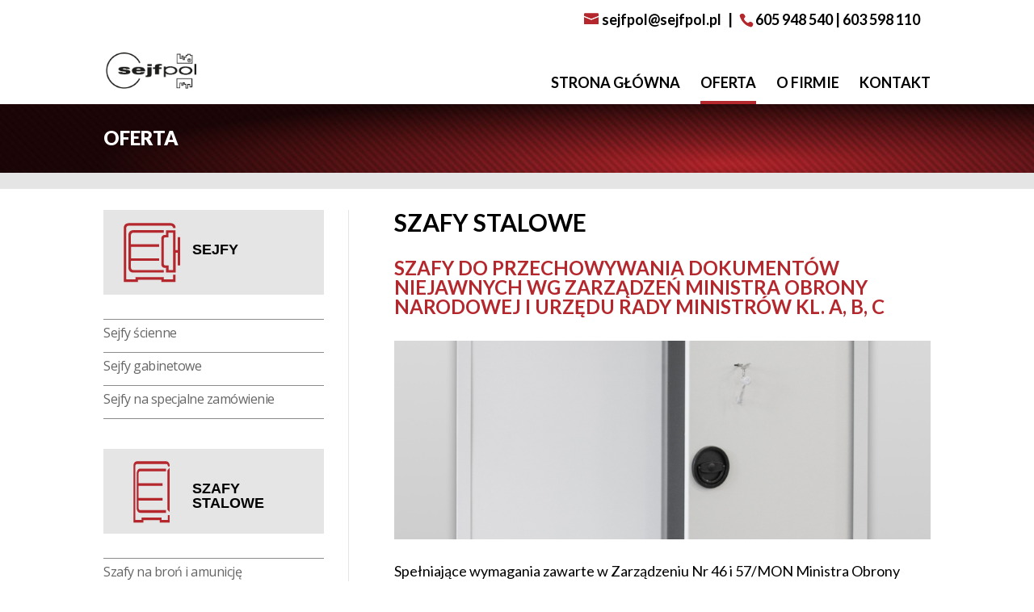

--- FILE ---
content_type: text/html; charset=UTF-8
request_url: http://sejfpol.pl/oferta/szafy-stalowe/szafy-do-przechowywania-dokumentow-niejawnych/
body_size: 7034
content:
<!DOCTYPE html>
<!--[if IE 6]>
<html id="ie6" lang="pl-PL">
<![endif]-->
<!--[if IE 7]>
<html id="ie7" lang="pl-PL">
<![endif]-->
<!--[if IE 8]>
<html id="ie8" lang="pl-PL">
<![endif]-->
<!--[if !(IE 6) | !(IE 7) | !(IE 8)  ]><!-->
<html lang="pl-PL">
<!--<![endif]-->
<head>
	<meta charset="UTF-8" />
			
	<meta http-equiv="X-UA-Compatible" content="IE=edge">
	<link rel="pingback" href="http://sejfpol.pl/xmlrpc.php" />

		<!--[if lt IE 9]>
	<script src="http://sejfpol.pl/wp-content/themes/Divi/js/html5.js" type="text/javascript"></script>
	<![endif]-->

	<script type="text/javascript">
		document.documentElement.className = 'js';
	</script>

	<script>var et_site_url='http://sejfpol.pl';var et_post_id='121';function et_core_page_resource_fallback(a,b){"undefined"===typeof b&&(b=a.sheet.cssRules&&0===a.sheet.cssRules.length);b&&(a.onerror=null,a.onload=null,a.href?a.href=et_site_url+"/?et_core_page_resource="+a.id+et_post_id:a.src&&(a.src=et_site_url+"/?et_core_page_resource="+a.id+et_post_id))}
</script><title>Szafy do przechowywania dokumentów niejawnych dla resortów obronnych | SEJFPOL. Sejfy, kasy, szafy stalowe, drzwi zabezpieczeniowe</title>
<link rel='dns-prefetch' href='//fonts.googleapis.com' />
<link rel='dns-prefetch' href='//s.w.org' />
<link rel="alternate" type="application/rss+xml" title="SEJFPOL. Sejfy, kasy, szafy stalowe, drzwi zabezpieczeniowe &raquo; Kanał z wpisami" href="http://sejfpol.pl/feed/" />
<link rel="alternate" type="application/rss+xml" title="SEJFPOL. Sejfy, kasy, szafy stalowe, drzwi zabezpieczeniowe &raquo; Kanał z komentarzami" href="http://sejfpol.pl/comments/feed/" />
		<script type="text/javascript">
			window._wpemojiSettings = {"baseUrl":"https:\/\/s.w.org\/images\/core\/emoji\/11\/72x72\/","ext":".png","svgUrl":"https:\/\/s.w.org\/images\/core\/emoji\/11\/svg\/","svgExt":".svg","source":{"concatemoji":"http:\/\/sejfpol.pl\/wp-includes\/js\/wp-emoji-release.min.js?ver=4.9.28"}};
			!function(e,a,t){var n,r,o,i=a.createElement("canvas"),p=i.getContext&&i.getContext("2d");function s(e,t){var a=String.fromCharCode;p.clearRect(0,0,i.width,i.height),p.fillText(a.apply(this,e),0,0);e=i.toDataURL();return p.clearRect(0,0,i.width,i.height),p.fillText(a.apply(this,t),0,0),e===i.toDataURL()}function c(e){var t=a.createElement("script");t.src=e,t.defer=t.type="text/javascript",a.getElementsByTagName("head")[0].appendChild(t)}for(o=Array("flag","emoji"),t.supports={everything:!0,everythingExceptFlag:!0},r=0;r<o.length;r++)t.supports[o[r]]=function(e){if(!p||!p.fillText)return!1;switch(p.textBaseline="top",p.font="600 32px Arial",e){case"flag":return s([55356,56826,55356,56819],[55356,56826,8203,55356,56819])?!1:!s([55356,57332,56128,56423,56128,56418,56128,56421,56128,56430,56128,56423,56128,56447],[55356,57332,8203,56128,56423,8203,56128,56418,8203,56128,56421,8203,56128,56430,8203,56128,56423,8203,56128,56447]);case"emoji":return!s([55358,56760,9792,65039],[55358,56760,8203,9792,65039])}return!1}(o[r]),t.supports.everything=t.supports.everything&&t.supports[o[r]],"flag"!==o[r]&&(t.supports.everythingExceptFlag=t.supports.everythingExceptFlag&&t.supports[o[r]]);t.supports.everythingExceptFlag=t.supports.everythingExceptFlag&&!t.supports.flag,t.DOMReady=!1,t.readyCallback=function(){t.DOMReady=!0},t.supports.everything||(n=function(){t.readyCallback()},a.addEventListener?(a.addEventListener("DOMContentLoaded",n,!1),e.addEventListener("load",n,!1)):(e.attachEvent("onload",n),a.attachEvent("onreadystatechange",function(){"complete"===a.readyState&&t.readyCallback()})),(n=t.source||{}).concatemoji?c(n.concatemoji):n.wpemoji&&n.twemoji&&(c(n.twemoji),c(n.wpemoji)))}(window,document,window._wpemojiSettings);
		</script>
		<meta content="Divi Child v.3.0.71" name="generator"/><style type="text/css">
img.wp-smiley,
img.emoji {
	display: inline !important;
	border: none !important;
	box-shadow: none !important;
	height: 1em !important;
	width: 1em !important;
	margin: 0 .07em !important;
	vertical-align: -0.1em !important;
	background: none !important;
	padding: 0 !important;
}
</style>
<link rel='stylesheet' id='divi-fonts-css'  href='http://fonts.googleapis.com/css?family=Open+Sans:300italic,400italic,600italic,700italic,800italic,400,300,600,700,800&#038;subset=latin,latin-ext' type='text/css' media='all' />
<link rel='stylesheet' id='divi-style-css'  href='http://sejfpol.pl/wp-content/themes/Divi-child/style.css?ver=3.0.92' type='text/css' media='all' />
<link rel='stylesheet' id='et-builder-googlefonts-cached-css'  href='http://fonts.googleapis.com/css?family=Lato%3A100%2C100italic%2C300%2C300italic%2Cregular%2Citalic%2C700%2C700italic%2C900%2C900italic&#038;ver=4.9.28#038;subset=latin,latin-ext' type='text/css' media='all' />
<link rel='stylesheet' id='dashicons-css'  href='http://sejfpol.pl/wp-includes/css/dashicons.min.css?ver=4.9.28' type='text/css' media='all' />
<link rel='stylesheet' id='parent-style-css'  href='http://sejfpol.pl/wp-content/themes/Divi/style.css?ver=4.9.28' type='text/css' media='all' />
<link rel='stylesheet' id='sb_dcl_custom_css-css'  href='http://sejfpol.pl/wp-content/plugins/divi_extended_column_layouts/style.css?ver=4.9.28' type='text/css' media='all' />
<script type='text/javascript' src='http://sejfpol.pl/wp-content/themes/Divi-child/js/imagesloaded.js?ver=4.9.28'></script>
<script type='text/javascript' src='http://sejfpol.pl/wp-content/themes/Divi-child/js/divi-child-scripts.js?ver=4.9.28'></script>
<script type='text/javascript' src='http://sejfpol.pl/wp-includes/js/jquery/jquery.js?ver=1.12.4'></script>
<script type='text/javascript' src='http://sejfpol.pl/wp-includes/js/jquery/jquery-migrate.min.js?ver=1.4.1'></script>
<link rel='https://api.w.org/' href='http://sejfpol.pl/wp-json/' />
<link rel="EditURI" type="application/rsd+xml" title="RSD" href="http://sejfpol.pl/xmlrpc.php?rsd" />
<link rel="wlwmanifest" type="application/wlwmanifest+xml" href="http://sejfpol.pl/wp-includes/wlwmanifest.xml" /> 
<meta name="generator" content="WordPress 4.9.28" />
<link rel="canonical" href="http://sejfpol.pl/oferta/szafy-stalowe/szafy-do-przechowywania-dokumentow-niejawnych/" />
<link rel='shortlink' href='http://sejfpol.pl/?p=121' />
<link rel="alternate" type="application/json+oembed" href="http://sejfpol.pl/wp-json/oembed/1.0/embed?url=http%3A%2F%2Fsejfpol.pl%2Foferta%2Fszafy-stalowe%2Fszafy-do-przechowywania-dokumentow-niejawnych%2F" />
<link rel="alternate" type="text/xml+oembed" href="http://sejfpol.pl/wp-json/oembed/1.0/embed?url=http%3A%2F%2Fsejfpol.pl%2Foferta%2Fszafy-stalowe%2Fszafy-do-przechowywania-dokumentow-niejawnych%2F&#038;format=xml" />
<meta name="viewport" content="width=device-width, initial-scale=1.0, maximum-scale=1.0, user-scalable=0" /><link rel="stylesheet" href="http://code.ionicframework.com/ionicons/2.0.1/css/ionicons.min.css" /><link rel="stylesheet" id="et-divi-customizer-global-cached-inline-styles" href="http://sejfpol.pl/wp-content/cache/et/global/et-divi-customizer-global-1768985810493.min.css" onerror="et_core_page_resource_fallback(this, true)" onload="et_core_page_resource_fallback(this)" /></head>
<body class="page-template-default page page-id-121 page-child parent-pageid-109 chrome osx et_pb_button_helper_class et_fixed_nav et_show_nav et_cover_background et_secondary_nav_enabled et_pb_gutter et_pb_gutters3 et_primary_nav_dropdown_animation_fade et_secondary_nav_dropdown_animation_fade et_pb_footer_columns1 et_header_style_left et_pb_pagebuilder_layout et_right_sidebar et_divi_theme et_minified_js et_minified_css">
	<div id="page-container">

			<div id="top-header">
			<div class="container clearfix">

			
				<div id="et-info">
									<span id="et-info-phone">605 948 540 | 603 598 110</span>
				
									<a href="mailto:sejfpol@sejfpol.pl"><span id="et-info-email">sejfpol@sejfpol.pl</span></a>
				
								</div> <!-- #et-info -->

			
				<div id="et-secondary-menu">
								</div> <!-- #et-secondary-menu -->

			</div> <!-- .container -->
		</div> <!-- #top-header -->
	
	
		<header id="main-header" data-height-onload="66">
			<div class="container clearfix et_menu_container">
							<div class="logo_container">
					<span class="logo_helper"></span>
					<a href="http://sejfpol.pl/">
						<img src="http://nowy.sejfpol.pl/wp-content/uploads/2017/12/sejfpol-logo-dark.png" alt="SEJFPOL. Sejfy, kasy, szafy stalowe, drzwi zabezpieczeniowe" id="logo" data-height-percentage="54" />
					</a>
				</div>
				<div id="et-top-widget-area" data-height="66" data-fixed-height="40">
									</div>
				<div id="et-top-navigation" data-height="66" data-fixed-height="40">
											<nav id="top-menu-nav">
						<ul id="top-menu" class="nav"><li id="menu-item-85" class="menu-item menu-item-type-post_type menu-item-object-page menu-item-home menu-item-85"><a href="http://sejfpol.pl/">Strona Główna</a></li>
<li id="menu-item-84" class="menu-item menu-item-type-post_type menu-item-object-page current-page-ancestor menu-item-84"><a href="http://sejfpol.pl/oferta/">Oferta</a></li>
<li id="menu-item-83" class="menu-item menu-item-type-post_type menu-item-object-page menu-item-83"><a href="http://sejfpol.pl/o-firmie/">O firmie</a></li>
<li id="menu-item-82" class="menu-item menu-item-type-post_type menu-item-object-page menu-item-82"><a href="http://sejfpol.pl/kontakt/">Kontakt</a></li>
</ul>						</nav>
					
					
					
					
					<div id="et_mobile_nav_menu">
				<div class="mobile_nav closed">
					<span class="select_page">Zaznacz stronę</span>
					<span class="mobile_menu_bar mobile_menu_bar_toggle"></span>
				</div>
			</div>				</div> <!-- #et-top-navigation -->
			</div> <!-- .container -->
			<div class="et_search_outer">
				<div class="container et_search_form_container">
					<form role="search" method="get" class="et-search-form" action="http://sejfpol.pl/">
					<input type="search" class="et-search-field" placeholder="Wyszukiwanie &hellip;" value="" name="s" title="Szukaj:" />					</form>
					<span class="et_close_search_field"></span>
				</div>
			</div>
		</header> <!-- #main-header -->

		<div id="et-main-area">

<div id="main-content">


			
				<article id="post-121" class="post-121 page type-page status-publish hentry">

				
					<div class="entry-content">
					<div class="et_pb_section  et_pb_section_0 et_pb_with_background et_section_regular">
				
				
				
					<div class=" et_pb_row et_pb_row_0">
				<div class="et_pb_column et_pb_column_4_4  et_pb_column_0 et_pb_css_mix_blend_mode_passthrough et-last-child">
				
				
				<div class="et_pb_text et_pb_module et_pb_bg_layout_light et_pb_text_align_left  et_pb_text_0">
				
				
				<div class="et_pb_text_inner">
					<h1>OFERTA</h1>
				</div>
			</div> <!-- .et_pb_text -->
			</div> <!-- .et_pb_column -->
				
				
			</div> <!-- .et_pb_row -->
				
			</div> <!-- .et_pb_section --><div class="et_pb_section  et_pb_section_1 et_pb_with_background et_section_regular">
				
				
				
					<div class=" et_pb_row et_pb_row_1">
				<div class="et_pb_column et_pb_column_4_4  et_pb_column_1 et_pb_column_empty et_pb_css_mix_blend_mode_passthrough et-last-child">
				
				
				
			</div> <!-- .et_pb_column -->
				
				
			</div> <!-- .et_pb_row -->
				
			</div> <!-- .et_pb_section --><div class="et_pb_section  et_pb_section_2 et_section_regular">
				
				
				
					<div class=" et_pb_row et_pb_row_2">
				<div class="et_pb_column et_pb_column_1_3  et_pb_column_2 et_pb_css_mix_blend_mode_passthrough">
				
				
				<div class="et_pb_widget_area et_pb_widget_area_left clearfix et_pb_module et_pb_bg_layout_light  et_pb_sidebar_0">
				
				
				<div id="custom_html-3" class="widget_text et_pb_widget widget_custom_html"><div class="textwidget custom-html-widget">
				
				
				<div class="oferta-sejfy">
				
				
				<div class="et_pb_text_inner">
					<h2>SEJFY</h2>
				</div>
			</div> <!-- .et_pb_text -->
</div></div> <!-- end .et_pb_widget --><div id="nav_menu-2" class="et_pb_widget widget_nav_menu"><div class="menu-sejfy-container"><ul id="menu-sejfy" class="menu"><li id="menu-item-149" class="menu-item menu-item-type-post_type menu-item-object-page menu-item-149"><a href="http://sejfpol.pl/oferta/sejfy/sejfy-scienne/">Sejfy ścienne</a></li>
<li id="menu-item-148" class="menu-item menu-item-type-post_type menu-item-object-page menu-item-148"><a href="http://sejfpol.pl/oferta/sejfy/sejfy-gabinetowe/">Sejfy gabinetowe</a></li>
<li id="menu-item-147" class="menu-item menu-item-type-post_type menu-item-object-page menu-item-147"><a href="http://sejfpol.pl/oferta/sejfy/sejfy-na-specjalne-zamowienie/">Sejfy na specjalne zamówienie</a></li>
</ul></div></div> <!-- end .et_pb_widget --><div id="custom_html-4" class="widget_text et_pb_widget widget_custom_html"><div class="textwidget custom-html-widget">		
				
				<div class="oferta-szafy">
				
				
				<div class="et_pb_text_inner">
					<h2>SZAFY<br>STALOWE</h2>
				</div>
			</div> 
</div></div> <!-- end .et_pb_widget --><div id="nav_menu-3" class="et_pb_widget widget_nav_menu"><div class="menu-szafy-stalowe-container"><ul id="menu-szafy-stalowe" class="menu"><li id="menu-item-150" class="menu-item menu-item-type-post_type menu-item-object-page menu-item-150"><a href="http://sejfpol.pl/oferta/szafy-stalowe/szafy-na-bron-i-amunicje/">Szafy na broń i amunicję</a></li>
<li id="menu-item-151" class="menu-item menu-item-type-post_type menu-item-object-page menu-item-151"><a href="http://sejfpol.pl/oferta/szafy-stalowe/szafy-stalowe-na-akta-wzmocnione/">Szafy stalowe do przechowywania informacji niejawnych dla resortów cywilnych</a></li>
<li id="menu-item-152" class="menu-item menu-item-type-post_type menu-item-object-page current-menu-item page_item page-item-121 current_page_item menu-item-152"><a href="http://sejfpol.pl/oferta/szafy-stalowe/szafy-do-przechowywania-dokumentow-niejawnych/">Szafy do przechowywania dokumentów niejawnych dla resortów obronnych</a></li>
<li id="menu-item-153" class="menu-item menu-item-type-post_type menu-item-object-page menu-item-153"><a href="http://sejfpol.pl/oferta/szafy-stalowe/szafy-do-przechowywanie-wartosci/">Szafy do przechowywanie wartości</a></li>
</ul></div></div> <!-- end .et_pb_widget --><div id="custom_html-5" class="widget_text et_pb_widget widget_custom_html"><div class="textwidget custom-html-widget">		
				
				<div class="oferta-drzwi">
				
				
				<div class="et_pb_text_inner">
					<h2>DRZWI<br>ZABEZPIECZENIOWE</h2>
				</div>
			</div> 
</div></div> <!-- end .et_pb_widget --><div id="nav_menu-4" class="et_pb_widget widget_nav_menu"><div class="menu-drzwi-zabezpieczeniowe-container"><ul id="menu-drzwi-zabezpieczeniowe" class="menu"><li id="menu-item-154" class="menu-item menu-item-type-post_type menu-item-object-page menu-item-154"><a href="http://sejfpol.pl/oferta/drzwi-zabezpieczeniowe/drzwi-zabezpieczeniowe-do-magazynu-broni/">Drzwi zabezpieczeniowe do magazynu broni</a></li>
<li id="menu-item-155" class="menu-item menu-item-type-post_type menu-item-object-page menu-item-155"><a href="http://sejfpol.pl/oferta/drzwi-zabezpieczeniowe/drzwi-zabezpieczeniowe-do-kancelarii-tajnych/">Drzwi zabezpieczeniowe do kancelarii tajnych</a></li>
</ul></div></div> <!-- end .et_pb_widget -->
			</div> <!-- .et_pb_widget_area -->
			</div> <!-- .et_pb_column --><div class="et_pb_column et_pb_column_2_3  et_pb_column_3 et_pb_css_mix_blend_mode_passthrough et-last-child">
				
				
				<div class="et_pb_text et_pb_module et_pb_bg_layout_light et_pb_text_align_left  et_pb_text_1">
				
				
				<div class="et_pb_text_inner">
					<h1>SZAFY STALOWE</h1>
				</div>
			</div> <!-- .et_pb_text --><div class="et_pb_text et_pb_module et_pb_bg_layout_light et_pb_text_align_left  et_pb_text_2">
				
				
				<div class="et_pb_text_inner">
					<h2>SZAFY DO PRZECHOWYWANIA DOKUMENTÓW NIEJAWNYCH WG ZARZĄDZEŃ MINISTRA OBRONY NARODOWEJ I URZĘDU RADY MINISTRÓW KL. A, B, C</h2>
				</div>
			</div> <!-- .et_pb_text --><div class="et_pb_module et_pb_image et_pb_image_0 et_always_center_on_mobile">
				
				
				<span class="et_pb_image_wrap"><img src="http://nowy.sejfpol.pl/wp-content/uploads/2018/01/szafa-szerokie.jpg" alt="" /></span>
			</div><div class="et_pb_text et_pb_module et_pb_bg_layout_light et_pb_text_align_left lista et_pb_text_3">
				
				
				<div class="et_pb_text_inner">
					<p>Spełniające wymagania zawarte w Zarządzeniu Nr 46 i 57/MON Ministra Obrony Narodowej z 2011 i 2013 r., przeznaczone dla resortów obronnych.</p>
				</div>
			</div> <!-- .et_pb_text --><div class="et_pb_text et_pb_module et_pb_bg_layout_light et_pb_text_align_left lista et_pb_text_4">
				
				
				<div class="et_pb_text_inner">
					<ul>
<li>PAC N/A na dokumenty poufne</li>
<li>PAC N/B na dokumenty tajne</li>
<li>PAC N/C na dokumenty ściśle tajne</li>
</ul>
				</div>
			</div> <!-- .et_pb_text --><div class="et_pb_module et_pb_gallery galeria et_pb_gallery_0 et_pb_gallery_grid et_pb_bg_layout_light clearfix">
				<div class="et_pb_gallery_items et_post_gallery" data-per_page="8"><div class="et_pb_gallery_item et_pb_grid_item et_pb_bg_layout_light">
				<div class='et_pb_gallery_image landscape'>
					<a href="http://sejfpol.pl/wp-content/uploads/2018/01/IMG_8074.jpg" title="IMG_8074">
					<img src="http://sejfpol.pl/wp-content/uploads/2018/01/IMG_8074-400x284.jpg" alt="IMG_8074" />
					<span class="et_overlay et_pb_inline_icon" data-icon="&#x54;"></span>
				</a>
				</div></div><div class="et_pb_gallery_item et_pb_grid_item et_pb_bg_layout_light">
				<div class='et_pb_gallery_image landscape'>
					<a href="http://sejfpol.pl/wp-content/uploads/2018/01/IMG_8076.jpg" title="IMG_8076">
					<img src="http://sejfpol.pl/wp-content/uploads/2018/01/IMG_8076-400x284.jpg" alt="IMG_8076" />
					<span class="et_overlay et_pb_inline_icon" data-icon="&#x54;"></span>
				</a>
				</div></div><div class="et_pb_gallery_item et_pb_grid_item et_pb_bg_layout_light">
				<div class='et_pb_gallery_image landscape'>
					<a href="http://sejfpol.pl/wp-content/uploads/2018/01/IMG_8078.jpg" title="IMG_8078">
					<img src="http://sejfpol.pl/wp-content/uploads/2018/01/IMG_8078-400x284.jpg" alt="IMG_8078" />
					<span class="et_overlay et_pb_inline_icon" data-icon="&#x54;"></span>
				</a>
				</div></div><div class="et_pb_gallery_item et_pb_grid_item et_pb_bg_layout_light">
				<div class='et_pb_gallery_image landscape'>
					<a href="http://sejfpol.pl/wp-content/uploads/2018/01/IMG_8073.jpg" title="IMG_8073">
					<img src="http://sejfpol.pl/wp-content/uploads/2018/01/IMG_8073-400x284.jpg" alt="IMG_8073" />
					<span class="et_overlay et_pb_inline_icon" data-icon="&#x54;"></span>
				</a>
				</div></div><div class="et_pb_gallery_item et_pb_grid_item et_pb_bg_layout_light">
				<div class='et_pb_gallery_image landscape'>
					<a href="http://sejfpol.pl/wp-content/uploads/2018/01/szafa_pancerna01-1.jpg" title="szafa_pancerna01">
					<img src="http://sejfpol.pl/wp-content/uploads/2018/01/szafa_pancerna01-1-400x284.jpg" alt="szafa_pancerna01" />
					<span class="et_overlay et_pb_inline_icon" data-icon="&#x54;"></span>
				</a>
				</div></div><div class="et_pb_gallery_item et_pb_grid_item et_pb_bg_layout_light">
				<div class='et_pb_gallery_image landscape'>
					<a href="http://sejfpol.pl/wp-content/uploads/2018/01/szafa_pancerna03-1.jpg" title="szafa_pancerna03">
					<img src="http://sejfpol.pl/wp-content/uploads/2018/01/szafa_pancerna03-1-400x284.jpg" alt="szafa_pancerna03" />
					<span class="et_overlay et_pb_inline_icon" data-icon="&#x54;"></span>
				</a>
				</div></div><div class="et_pb_gallery_item et_pb_grid_item et_pb_bg_layout_light">
				<div class='et_pb_gallery_image landscape'>
					<a href="http://sejfpol.pl/wp-content/uploads/2018/01/01-sejfpol.jpg" title="01-sejfpol">
					<img src="http://sejfpol.pl/wp-content/uploads/2018/01/01-sejfpol-400x284.jpg" alt="01-sejfpol" />
					<span class="et_overlay et_pb_inline_icon" data-icon="&#x54;"></span>
				</a>
				</div></div><div class="et_pb_gallery_item et_pb_grid_item et_pb_bg_layout_light">
				<div class='et_pb_gallery_image landscape'>
					<a href="http://sejfpol.pl/wp-content/uploads/2018/01/szafa_niejawne-1.jpg" title="szafa_niejawne">
					<img src="http://sejfpol.pl/wp-content/uploads/2018/01/szafa_niejawne-1-400x284.jpg" alt="szafa_niejawne" />
					<span class="et_overlay et_pb_inline_icon" data-icon="&#x54;"></span>
				</a>
				</div></div></div><!-- .et_pb_gallery_items --></div><!-- .et_pb_gallery -->
			</div> <!-- .et_pb_column -->
				
				
			</div> <!-- .et_pb_row -->
				
			</div> <!-- .et_pb_section --><div class="et_pb_section oferta-box-container et_pb_section_3 et_section_regular">
				
				
				
					<div class=" et_pb_row et_pb_row_3">
				<div class="et_pb_column et_pb_column_1_3  et_pb_column_4 et_pb_column_empty et_pb_css_mix_blend_mode_passthrough">
				
				
				
			</div> <!-- .et_pb_column --><div class="et_pb_column et_pb_column_2_3 oferta-box et_pb_column_5 et_pb_css_mix_blend_mode_passthrough et-last-child">
				
				
				<div id="kontakt-title" class="et_pb_text et_pb_module et_pb_bg_layout_light et_pb_text_align_left two-columns column-left et_pb_text_5">
				
				
				<div class="et_pb_text_inner">
					<h3>Masz dodatkowe pytania?<br />
Skontaktuj się z nami!</h3>
				</div>
			</div> <!-- .et_pb_text --><div id="kontakt-phone" class="et_pb_text et_pb_module et_pb_bg_layout_light et_pb_text_align_left two-columns column-right et_pb_text_6">
				
				
				<div class="et_pb_text_inner">
					<h3>tel. +48 91 483 12 27</h3>
				</div>
			</div> <!-- .et_pb_text --><div id="kontakt-text" class="et_pb_text et_pb_module et_pb_bg_layout_light et_pb_text_align_left two-columns column-left  et_pb_text_7">
				
				
				<div class="et_pb_text_inner">
					<p>Chętnie udzielimy dodatkowych informacji<br />
i fachowo doradzimy.</p>
				</div>
			</div> <!-- .et_pb_text --><div class="et_pb_button_module_wrapper et_pb_module">
				<a class="et_pb_button kontakt-btn et_pb_button_0 et_pb_module et_pb_bg_layout_light" href="/?p=80">KONTAKT</a>
			</div>
			</div> <!-- .et_pb_column -->
				
				
			</div> <!-- .et_pb_row -->
				
			</div> <!-- .et_pb_section -->					</div> <!-- .entry-content -->

				
				</article> <!-- .et_pb_post -->

			

</div> <!-- #main-content -->


			<footer id="main-footer">
				
<div class="container">
	<div id="footer-widgets" class="clearfix">
	<div class="footer-widget"><div id="custom_html-2" class="widget_text fwidget et_pb_widget widget_custom_html"><div class="textwidget custom-html-widget"><div class="et_pb_section footer-section et_pb_section_4 et_pb_with_background et_section_regular">
				
				
				
					<div class=" et_pb_row et_pb_row_4">
				<div class="et_pb_column et_pb_column_1_3 footer-kolumna-1 et_pb_column_6 et_pb_css_mix_blend_mode_passthrough">
				
				
				<div class="et_pb_module et_pb_image et_pb_image_1 et_always_center_on_mobile">
				
				
				<span class="et_pb_image_wrap"><img src="http://nowy.sejfpol.pl/wp-content/uploads/2017/12/sejfpol-logo-light.png" alt="" /></span>
			</div>
			</div> <!-- .et_pb_column --><div class="et_pb_column et_pb_column_1_3 footer-kolumna-2 et_pb_column_7 et_pb_css_mix_blend_mode_passthrough">
				
				
				<div class="et_pb_code et_pb_module  et_pb_code_0">
				
				
				<div class="et_pb_code_inner">
					<div class="footer-inside-column"><strong>SEJFPOL</strong><br>
Szczecin-Mierzyn<br>
ul. Lubieszyńska 45c</div>
<div class="footer-inside-column">
<br>tel. 605 948 540<br>
tel. 603 598 110
</div>
<div class="footer-inside-column">
<br><a href="mailto:sejfpol@sejfpol.pl">sejfpol@sejfpol.pl</a><br>
<a href="http://www.sejfpol.pl">www.sejfpol.pl</a>
</div>
				</div> <!-- .et_pb_code_inner -->
			</div> <!-- .et_pb_code -->
			</div> <!-- .et_pb_column --><div class="et_pb_column et_pb_column_1_3 footer-kolumna-3 et_pb_column_8 et_pb_css_mix_blend_mode_passthrough et-last-child">
				
				
				<div class="et_pb_text et_pb_module et_pb_bg_layout_light et_pb_text_align_right  et_pb_text_8">
				
				
				<div class="et_pb_text_inner">
					<p style="text-align: right;">Copyright © SEJFPOL 2017</p>
				</div>
			</div> <!-- .et_pb_text -->
			</div> <!-- .et_pb_column -->
				
				
			</div> <!-- .et_pb_row -->
				
			</div> <!-- .et_pb_section --></div></div> <!-- end .fwidget --></div> <!-- end .footer-widget -->	</div> <!-- #footer-widgets -->
</div>	<!-- .container -->

		
				<div id="footer-bottom">
					<div class="container clearfix">
									</div>	<!-- .container -->
				</div>
			</footer> <!-- #main-footer -->
		</div> <!-- #et-main-area -->


	</div> <!-- #page-container -->

		<script type="text/javascript">
		var et_animation_data = [];
	</script>
	<script type='text/javascript'>
/* <![CDATA[ */
var et_shortcodes_strings = {"previous":"Poprzednie","next":"Nast\u0119pne"};
var et_pb_custom = {"ajaxurl":"http:\/\/sejfpol.pl\/wp-admin\/admin-ajax.php","images_uri":"http:\/\/sejfpol.pl\/wp-content\/themes\/Divi\/images","builder_images_uri":"http:\/\/sejfpol.pl\/wp-content\/themes\/Divi\/includes\/builder\/images","et_frontend_nonce":"dca1b89c43","subscription_failed":"Prosz\u0119, sprawd\u017a pola poni\u017cej, aby upewni\u0107 si\u0119, \u017ce wpisa\u0142e\u015b poprawn\u0105 informacj\u0119.","et_ab_log_nonce":"a98ad01efa","fill_message":"Prosz\u0119 wype\u0142ni\u0107 nast\u0119puj\u0105ce pola:","contact_error_message":"Napraw poni\u017csze b\u0142\u0119dy:","invalid":"Nieprawid\u0142owy adres e-mail","captcha":"Captcha","prev":"Przed","previous":"Poprzednie","next":"Dalej","wrong_captcha":"Wpisa\u0142e\u015b\/-a\u015b w captcha nieprawid\u0142owy numer.","is_builder_plugin_used":"","ignore_waypoints":"no","is_divi_theme_used":"1","widget_search_selector":".widget_search","is_ab_testing_active":"","page_id":"121","unique_test_id":"","ab_bounce_rate":"5","is_cache_plugin_active":"no","is_shortcode_tracking":""};
var et_pb_box_shadow_elements = [];
/* ]]> */
</script>
<script type='text/javascript' src='http://sejfpol.pl/wp-content/themes/Divi/js/custom.min.js?ver=3.0.92'></script>
<script type='text/javascript' src='http://sejfpol.pl/wp-content/plugins/divi-builder/core/admin/js/common.js?ver=3.4.1'></script>
<script type='text/javascript' src='http://sejfpol.pl/wp-includes/js/wp-embed.min.js?ver=4.9.28'></script>
<style id="et-builder-module-design-cached-inline-styles">.et_pb_column_5{background-image:url(http://nowy.sejfpol.pl/wp-content/uploads/2017/12/oferta-box.jpg);padding-top:0px}.et_pb_text_5 h3{font-family:'Lato',Helvetica,Arial,Lucida,sans-serif;font-weight:700;font-size:24px;color:#ffffff!important;text-align:left}.et_pb_text_5{padding-top:60px!important;padding-left:50px!important;margin-bottom:0px!important}.et_pb_text_6 h3{font-family:'Lato',Helvetica,Arial,Lucida,sans-serif;font-weight:700;font-size:24px;color:#ffffff!important;text-align:left}.et_pb_column_4{padding-top:0px}.et_pb_section_3{padding-top:0px;padding-bottom:0px}.et_pb_text_4{font-family:'Lato',Helvetica,Arial,Lucida,sans-serif;font-size:16px;padding-bottom:0px!important;margin-bottom:0px!important}.et_pb_text_4.et_pb_text ul{color:#000000!important}.et_pb_text_4 ul{font-family:'Lato',Helvetica,Arial,Lucida,sans-serif;font-size:18px;text-align:left;list-style-type:none}.et_pb_gallery_0 .et_overlay:before{color:#b4272d!important}.et_pb_text_6{padding-top:70px!important;padding-bottom:20px!important;padding-left:40px!important;margin-bottom:0px!important}.et_pb_text_7.et_pb_text{color:#ffffff!important}.et_pb_section_4.et_pb_section{background-color:#000000!important}.et_pb_image_1{margin-left:0}.et_pb_text_8.et_pb_text{color:#808080!important}.et_pb_text_8{font-family:'Lato',Helvetica,Arial,Lucida,sans-serif;font-size:12px;padding-top:10px!important}.et_pb_section_4{padding-top:0px;padding-right:0px;padding-bottom:0px;padding-left:0px;margin-top:0px;margin-right:0px;margin-bottom:0px;margin-left:0px}body #page-container .et_pb_button_0:before,body #page-container .et_pb_button_0:after{display:none!important}.et_pb_text_7{font-family:'Lato',Helvetica,Arial,Lucida,sans-serif;font-weight:300;font-size:16px;padding-top:15px!important;padding-bottom:50px!important;padding-left:50px!important;margin-bottom:0px!important}body #page-container .et_pb_button_0{color:#ffffff!important;border-width:0px!important;border-radius:0px;font-size:15px;background-image:url(http://nowy.sejfpol.pl/wp-content/uploads/2017/12/kontakt-btn.jpg)!important}body #page-container .et_pb_button_0:hover{border-radius:0px}.et_pb_button_0,.et_pb_button_0:hover{padding:0.3em 1em!important}.et_pb_text_4.et_pb_text{color:#000000!important}.et_pb_text_3 ul{font-family:'Lato',Helvetica,Arial,Lucida,sans-serif;font-size:16px;text-align:left;list-style-type:none}.et_pb_section_1{padding-top:0px;padding-bottom:0px;margin-top:0px;margin-bottom:0px;height:20px}.et_pb_section_1.et_pb_section{background-color:#e5e5e5!important}.et_pb_row_1.et_pb_row{margin-top:0px!important;margin-bottom:0px!important;padding-top:0px;padding-bottom:0px}.et_pb_column_1{padding-top:0px;padding-bottom:0px}.et_pb_text_0 h1{font-family:'Lato',Helvetica,Arial,Lucida,sans-serif;font-weight:900;font-size:24px;color:#ffffff!important;text-align:left}.et_pb_text_0{font-family:'Lato',Helvetica,Arial,Lucida,sans-serif;font-weight:900;font-size:24px}.et_pb_section_0{padding-top:30px;padding-bottom:30px;height:85px}.et_pb_row_0.et_pb_row{margin-top:0px!important;margin-bottom:0px!important;padding-top:0px;padding-bottom:0px}.et_pb_column_0{padding-top:0px;padding-bottom:0px}.et_pb_text_0.et_pb_text{color:#ffffff!important}.et_pb_section_2{padding-top:0px;padding-bottom:0px}.et_pb_text_1 h1{font-family:'Lato',Helvetica,Arial,Lucida,sans-serif;font-weight:700;color:#000000!important;text-align:left}.et_pb_image_0 .et_pb_image_wrap,.et_pb_image_0 img{width:100%}.et_pb_text_3.et_pb_text{color:#000000!important}.et_pb_text_3{font-family:'Lato',Helvetica,Arial,Lucida,sans-serif;font-size:18px;padding-bottom:15px!important;margin-bottom:0px!important}.et_pb_text_3.et_pb_text ul{color:#000000!important}.et_pb_image_0{max-width:100%!important;text-align:center}.et_pb_text_2{margin-bottom:20px!important}.et_pb_text_1{margin-bottom:20px!important}.et_pb_text_2 h1{font-family:'Lato',Helvetica,Arial,Lucida,sans-serif;font-weight:700;color:#000000!important;text-align:left}.et_pb_text_2 h2{font-family:'Lato',Helvetica,Arial,Lucida,sans-serif;font-weight:700;font-size:24px;color:#b4272d!important;text-align:left}div.et_pb_section.et_pb_section_0{background-image:url(http://nowy.sejfpol.pl/wp-content/uploads/2017/12/oferta-bkg.jpg)!important}</style></body>
</html>

--- FILE ---
content_type: text/css
request_url: http://sejfpol.pl/wp-content/themes/Divi-child/style.css?ver=3.0.92
body_size: 1709
content:
/*
Theme Name: Divi Child
Theme URI: http://www.elegantthemes.com/gallery/divi/
Version: 3.0.71
Description: Smart. Flexible. Beautiful. Divi is the most powerful theme in our collection.
Author: Elegant Themes
Author URI: http://www.elegantthemes.com
Tags: responsive-layout, one-column, two-columns, three-columns, four-columns, left-sidebar, right-sidebar, custom-background, custom-colors, featured-images, full-width-template, post-formats, rtl-language-support, theme-options, threaded-comments, translation-ready
License: GNU General Public License v2
License URI: http://www.gnu.org/licenses/gpl-2.0.html
Template: Divi
*/

@import url("../Divi/style.css");

/* Columns */

.two-columns{
    width: 50%;
    float: left;
}
.box-text{
    margin-top:-22%;
}
.two-columns.column-left{
    padding-right:1.5%;
	clear: both;
}
.two-columns.column-right{
    padding-left:1.5%;
    float:right;
}


/* Forms */

.caldera-grid .btn-default.caldera-btn{
    width:208px;
    height:40px;
    color:#ffffff;
    border-radius:0;
    font-family:Montserrat;
    font-size:16px;
    font-weight:500;
    text-transform:uppercase;  
    border:none;
    float:right;
}
.caldera-grid .btn-default.caldera-btn:hover{
    color:#000;
}
.caldera-grid .btn-default.caldera-btn:after{
    color: #ffffff;
    font-size: 25.6px!important;
    opacity: 1;
    font-weight:normal;
    margin-left: .3em;
    left: auto;
    font-family: ETmodules!important;
    content:'5';
    line-height:1;
    position: absolute;
    top: 5px;
}
.caldera-grid input.form-control{
    height:48px;
    border-radius:0;
    border:none;
    background-color:#ffffff;
}
.caldera-grid textarea.form-control{
    height:86px;
    border-radius:0;
    border:none;
    background-color:#ffffff;
}
.caldera-grid .kontakt-textfield textarea.form-control{
    height:174px;
}
.caldera-grid .btn-default.caldera-btn.kontakt-btn{
    float:none;
}
.kontakt-btn-container{
    text-align:center;
}

/* Header */
#header-image{
    width:100%;
    height:130px;
    background-image:none;
    background-size:cover;
    background-repeat:no-repeat;
    margin-bottom:1.5%;
    position:relative;
}
#header-image:after{
    display:block;
    position:absolute;
    top:55px;
    left:45px;
}
/* Header Widgets */
#et-top-widget-area{
	display:block;
	width: 100%;
	-webkit-transition: all .4s ease-in-out;
    -moz-transition: all .4s ease-in-out;
    transition: all .4s ease-in-out;
}
.et-fixed-header #et-top-widget-area{
	margin-top:-400px;
}
#et-top-widget-area .et_pb_widget{
	width:100%;
}
.et-fixed-header #logo{
	max-height:55px;
}

/* Footer */
.et_pb_footer_columns1 .footer-widget .et_pb_widget{
	width:100%;
}

/* Woocommerce */
.et_shop_image{
padding:15px;
width:240px;
height:240px;
text-align:center;
line-height: 240px;
vertical-align: middle;
display: table-cell;
}
.et_shop_image img, .woocommerce ul.products li.product a img, .woocommerce-page ul.products li.product a img{
margin:0 auto!important;
}

/* Header Widgets Mobile */
@media(max-width:800px){
	#page-container, body.et_fixed_nav.et_secondary_nav_enabled #main-header{
		padding-top:0!important;
	}
	#main-header{
		height:auto!important;
	}
	#main-header.et-fixed-header{
		position: fixed!important;
	}
	.et_header_style_left .logo_container {
		margin-top: 0;
	}
	#main-header > .container{
		width:100%;
	}
	#main-header #et-top-widget-area{
		padding-left:0!important;
	}
	.top-header-widgets-container{
		padding-top:15px;
		padding-bottom:10px;
	}
	#main-header:not(.et-fixed-header) .logo_container{
		margin-top:80px;
	}
	/* Sidebar hide&show */
	#sidebar {
		position: fixed;
		top: 100px;
		left: -100%;
		-webkit-transition-duration: 0.3s;
  		-moz-transition-duration: 0.3s;
 		-o-transition-duration: 0.3s;
  		transition-duration: 0.3s;
		padding-left:15px!important;
		padding-right:50px!important;
		background-color:#fff;
		z-index: 999999;
	}
	#sidebar .sidebar-inner-container{
		max-height:70vh;
		overflow-x:scroll;
	}
	.sidebar_menu_bar{
		top:150px;
	}
	.sidebar_menu_bar:before {
		position: relative;
		top: 0;
		left: 0;
		font-size: 32px;
		cursor: pointer;
		text-shadow: 0 0;
		font-family: ETmodules!important;
		font-weight: 400;
		font-style: normal;
		font-variant: normal;
		-webkit-font-smoothing: antialiased;
		-moz-osx-font-smoothing: grayscale;
		line-height: 1;
		text-transform: none;
		speak: none;
	}
	.sidebar_menu_bar.sidebar_menu_bar_off:before {
		content: "\61";
	}
	.sidebar_menu_bar.sidebar_menu_bar_on:before {
		content: "\4d";
	}
	.sidebar_menu_bar.sidebar_menu_bar_off{
		position: absolute;
		right: -40px;		
	}
	.sidebar_menu_bar.sidebar_menu_bar_on{
		position: absolute;
		right: 10px;		
	}
}

--- FILE ---
content_type: text/css
request_url: http://sejfpol.pl/wp-content/cache/et/global/et-divi-customizer-global-1768985810493.min.css
body_size: 2165
content:
.container,.et_pb_row,.et_pb_slider .et_pb_container,.et_pb_fullwidth_section .et_pb_title_container,.et_pb_fullwidth_section .et_pb_title_featured_container,.et_pb_fullwidth_header:not(.et_pb_fullscreen) .et_pb_fullwidth_header_container{max-width:1200px}.et_boxed_layout #page-container,.et_fixed_nav.et_boxed_layout #page-container #top-header,.et_fixed_nav.et_boxed_layout #page-container #main-header,.et_boxed_layout #page-container .container,.et_boxed_layout #page-container .et_pb_row{max-width:1360px}.nav li ul{border-color:#b4272d}#top-header,#et-secondary-nav li ul{background-color:#ffffff}#top-header,#top-header a{color:#000000}.et_header_style_centered .mobile_nav .select_page,.et_header_style_split .mobile_nav .select_page,.et_nav_text_color_light #top-menu>li>a,.et_nav_text_color_dark #top-menu>li>a,#top-menu a,.et_mobile_menu li a,.et_nav_text_color_light .et_mobile_menu li a,.et_nav_text_color_dark .et_mobile_menu li a,#et_search_icon:before,.et_search_form_container input,span.et_close_search_field:after,#et-top-navigation .et-cart-info{color:#000000}.et_search_form_container input::-moz-placeholder{color:#000000}.et_search_form_container input::-webkit-input-placeholder{color:#000000}.et_search_form_container input:-ms-input-placeholder{color:#000000}#top-header,#top-header a,#et-secondary-nav li li a,#top-header .et-social-icon a:before{font-size:18px}#top-menu li a{font-size:18px}body.et_vertical_nav .container.et_search_form_container .et-search-form input{font-size:18px!important}#top-menu li a,.et_search_form_container input{font-weight:bold;font-style:normal;text-transform:none;text-decoration:none}.et_search_form_container input::-moz-placeholder{font-weight:bold;font-style:normal;text-transform:none;text-decoration:none}.et_search_form_container input::-webkit-input-placeholder{font-weight:bold;font-style:normal;text-transform:none;text-decoration:none}.et_search_form_container input:-ms-input-placeholder{font-weight:bold;font-style:normal;text-transform:none;text-decoration:none}#top-menu li.current-menu-ancestor>a,#top-menu li.current-menu-item>a,.et_color_scheme_red #top-menu li.current-menu-ancestor>a,.et_color_scheme_red #top-menu li.current-menu-item>a,.et_color_scheme_pink #top-menu li.current-menu-ancestor>a,.et_color_scheme_pink #top-menu li.current-menu-item>a,.et_color_scheme_orange #top-menu li.current-menu-ancestor>a,.et_color_scheme_orange #top-menu li.current-menu-item>a,.et_color_scheme_green #top-menu li.current-menu-ancestor>a,.et_color_scheme_green #top-menu li.current-menu-item>a{color:#000000}#main-footer{background-color:#000000}#footer-widgets .footer-widget a,#footer-widgets .footer-widget li a,#footer-widgets .footer-widget li a:hover{color:#ffffff}.footer-widget{color:#ffffff}@media only screen and (min-width:981px){.et-fixed-header#top-header,.et-fixed-header#top-header #et-secondary-nav li ul{background-color:#ffffff}.et-fixed-header #top-menu a,.et-fixed-header #et_search_icon:before,.et-fixed-header #et_top_search .et-search-form input,.et-fixed-header .et_search_form_container input,.et-fixed-header .et_close_search_field:after,.et-fixed-header #et-top-navigation .et-cart-info{color:#000000!important}.et-fixed-header .et_search_form_container input::-moz-placeholder{color:#000000!important}.et-fixed-header .et_search_form_container input::-webkit-input-placeholder{color:#000000!important}.et-fixed-header .et_search_form_container input:-ms-input-placeholder{color:#000000!important}.et-fixed-header #top-menu li.current-menu-ancestor>a,.et-fixed-header #top-menu li.current-menu-item>a{color:#000000!important}.et-fixed-header#top-header a{color:#000000}}@media only screen and (min-width:1500px){.et_pb_row{padding:30px 0}.et_pb_section{padding:60px 0}.single.et_pb_pagebuilder_layout.et_full_width_page .et_post_meta_wrapper{padding-top:90px}.et_pb_section.et_pb_section_first{padding-top:inherit}.et_pb_fullwidth_section{padding:0}}#main-header,#et-top-navigation{font-family:'Lato',Helvetica,Arial,Lucida,sans-serif}#top-header .container{font-family:'Lato',Helvetica,Arial,Lucida,sans-serif}.home-slider .et_pb_slide_description{padding-left:0;padding-top:100px;display:block;overflow:auto}#main-header.et-fixed-header{height:70px}#main-header.et-fixed-header .container{top:400px}#main-header.et-fixed-header .logo_container{top:-15px}.home-oferta-title{background-position:20px center!important}@media(min-width:1199px){.home-jakosc .jakosc-kolumna-1{width:40.85%;margin-right:2%}.home-jakosc .jakosc-kolumna-2{width:26.57%;margin-right:2%}.home-jakosc .jakosc-kolumna-3{width:28.57%}}.home-slider .et_pb_slide_description *{float:left;clear:both;text-align:left}.lista-menu ul{padding-left:0}.lista-menu ul li{padding-top:6px;padding-bottom:6px;letter-spacing:-0.5px;height:45px;line-height:16px;vertical-align:middle;border-top:1px solid #8c8c8c}.lista-menu ul li a{line-height:16px}.lista-menu ul li a:hover{color:#b4272d!important}.lista-menu ul li:last-child{border-bottom:1px solid #8c8c8c}.lista ul{padding-left:0}.lista ul li:before{content:'\f121';padding-right:5px;color:#b4272d;display:inline-block;font-family:"Ionicons"}.kontakt-btn{width:212px;height:48px;text-align:center;line-height:38px!important}.oferta-box .et_pb_button_module_wrapper{padding-left:40px;overflow:hidden}#kontakt-title h3{line-height:30px}.galeria .et_pb_gallery_item{width:32%!important;margin-right:2%!important}.galeria .et_pb_gallery_item:nth-child(3),.galeria .et_pb_gallery_item:nth-child(3n){margin-right:0!important}.et_pb_column_2_3 .et_pb_grid_item:nth-child(2n+1),.et_pb_column_2_3 .et_pb_grid_item:nth-child(2n),.et_pb_gallery_filler{clear:none!important}.lista-dysk ul{list-style:none;padding:0;margin:0}.lista-dysk ul li{padding-left:1em;text-indent:-.7em}.lista-dysk ul li::before{content:"• ";color:#b4272d}.oferta-boksy .et_pb_column_1_3{width:32%!important}.oferta-boksy .et_pb_column{margin-right:2%!important}#et-info{float:right}#et-info-phone{float:right}#et-info-phone:before,#et-info-email:before{color:#b4272d}#et-info-email:after{display:inline-block;content:'|';padding-right:8px;padding-left:8px}#main-header{box-shadow:none!important}.et_header_style_left #et-top-navigation nav>ul>li{padding-top:16px;padding-bottom:20px}.et_header_style_left #et-top-navigation nav>ul>li a:after,.et_header_style_left #et-top-navigation nav>ul>li.current-menu-item a:after,.et_header_style_left #et-top-navigation nav>ul>li.current_page_item a:after{height:4px;width:100%;display:block;background-color:#ffffff;content:'';position:absolute;top:30px;left:0px}.et_header_style_left #et-top-navigation nav>ul>li:hover a:after,.et_header_style_left #et-top-navigation nav>ul>li.current-menu-item a:after,.et_header_style_left #et-top-navigation nav>ul>li.current_page_item a:after,.et_header_style_left #et-top-navigation nav>ul>li.current-page-ancestor a:after{background-color:#b4272d}.et_header_style_left #et-top-navigation nav>ul>li>a,.et_header_style_split #et-top-navigation nav>ul>li>a{padding-bottom:0;text-transform:uppercase}.oferta-sejfy{background-size:initial;background-position:20px center;background-repeat:no-repeat;background-image:url(http://nowy.sejfpol.pl/wp-content/uploads/2017/12/sejfy-ikona-01.png);background-color:#e5e5e5;height:105px}.oferta-szafy{background-size:initial;background-position:20px center;background-repeat:no-repeat;background-image:url(http://nowy.sejfpol.pl/wp-content/uploads/2017/12/sejfy-ikona-02.png);background-color:#e5e5e5;height:105px}.oferta-drzwi{background-size:initial;background-position:20px center;background-repeat:no-repeat;background-image:url(http://nowy.sejfpol.pl/wp-content/uploads/2017/12/sejfy-ikona-03.png);background-color:#e5e5e5;height:105px}.oferta-sejfy h2,.oferta-drzwi h2,.oferta-szafy h2{padding-top:40px;padding-left:110px;font-family:'Ubuntu',Helvetica,Arial,Lucida,sans-serif;font-weight:700;font-size:18px;color:#000000!important;text-align:left}.et_pb_gutters3 .et_pb_column_1_3 .et_pb_widget{margin-bottom:30px}.widget_nav_menu ul>li{min-height:32px;line-height:32px;border-top:1px solid #8c8c8c}.widget_nav_menu ul>li#menu-item-152,.widget_nav_menu ul>li#menu-item-151{line-height:20px}.widget_nav_menu ul>li:last-child{border-bottom:1px solid #8c8c8c;min-height:42px}.widget_nav_menu ul>li>a{font-size:16px;color:#000;letter-spacing:-0.5px}.widget_nav_menu ul>li.current_page_item>a,.widget_nav_menu ul>li.current-menu-item>a,.widget_nav_menu ul>li>a:hover{color:#b4272d}#footer-widgets{padding:0}.footer-widget{margin-bottom:0!important}@media(min-width:1199px){.footer-section .footer-kolumna-1{width:14.6666%;margin-right:2%}.footer-section .et_pb_row{margin:0!important;width:100%;max-width:100%}.footer-section .footer-kolumna-2{width:64.6666%;margin-right:2%;padding-left:50px}.footer-section .footer-kolumna-3{width:16.6666%}}.footer-inside-column{display:inline-block;padding-right:1.5%;padding-left:1.5%;float:left;line-height:16px}.footer-inside-column strong{color:#b4272d}#footer-bottom{display:none}.caldera-text input,.caldera-textfield textarea{background-color:#f1f1f1!important}.caldera-btn{background-color:#b4272d!important;color:#fff;font-size:13px!important;text-transform:none!important}

--- FILE ---
content_type: application/javascript
request_url: http://sejfpol.pl/wp-content/themes/Divi-child/js/divi-child-scripts.js?ver=4.9.28
body_size: 1089
content:
jQuery(document).ready(function ($) {
    "use strict";
    
	/* Header Image (container size) */
	
	//$( ".woocommerce #main-content > .container" ).prepend( '<div id="header-image"></div>' );
	
	/* Header Image (full width size) */
	$( ".woocommerce #main-content" ).prepend( '<div id="header-image"></div>' );
	
	/* Karta Produktu przycisk - Denmar */
	$("#tab-karta-produktu").each(function (){
		$(this).insertBefore($(this).parent());
	});
	
	$('#tab-karta-produktu').detach().appendTo('.product.type-product').css('display', 'block');
	
	/* Woocommerce Upsells title hack */
	
	//$('.up-sells.upsells > h2').html('SPRAWDŹ RÓWNIEŻ:');
	
	/* Woocommerce Cart Quantity */
	
	/* when product quantity changes, update quantity attribute on add-to-cart button */
    $("form.cart").on("change", "input.qty", function() {
        if (this.value === "0"){
            this.value = "1";
		}
        $(this.form).find("button[data-quantity]").data("quantity", this.value);
    });

    /* remove old "view cart" text, only need latest one thanks! */
    $(document.body).on("adding_to_cart", function() {
        $("a.added_to_cart").remove();
    });	
	
	
	$(window).load(function() {
		/* Mobile functions */
		if ($(window).width() < 800) {
			/* Content Padding hack width top widgets */
			var header_height = $('#main-header').height();
			$('#et-main-area').css('margin-top',header_height);
			/* Sidebar hide&show */
			$('#sidebar .et_pb_widget').wrapAll('<div class="sidebar-inner-container"></div>');
			
			$('#sidebar').prepend('<span class="sidebar_menu_bar sidebar_menu_bar_off"></span>');
			$('#sidebar').prepend('<span class="sidebar_menu_bar sidebar_menu_bar_on"></span>');
			
			$('#sidebar .et_pb_widget').hide();
			$('.sidebar_menu_bar_off').click(function(){
			  $('#sidebar').css('left', '0%');
			  $('#sidebar .et_pb_widget').show();
			});
			$('.sidebar_menu_bar_on').click(function(){
			  $('#sidebar').css('left', '-100%');
			  $('#sidebar .et_pb_widget').hide();
			});
		}
	});
	/* Search Widget placeholder */
	$("input#s").attr('placeholder', 'Wpisz szukaną frazę');
	
	/* Woocommerce Image hack */
	
	var someImg = $(".et_shop_image img");
	if (someImg.width() > someImg.height()){
			
		$(someImg).css('max-width','210px').css('height','auto');
		//it's a landscape
	} else if (someImg.width() < someImg.height()){
		//it's a portrait
		$(someImg).css('max-height','210px').css('width','auto');
	} else {
		$(someImg).css('max-height','210px').css('width','auto');
	}
	
	
});